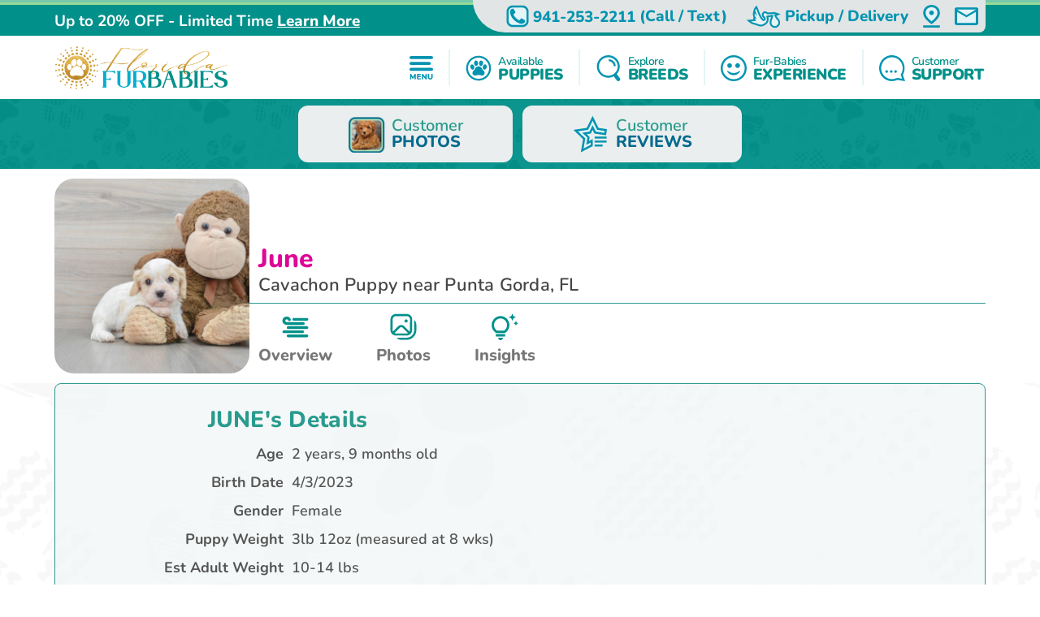

--- FILE ---
content_type: text/html; charset=utf-8
request_url: https://floridafurbabies.com/cavachon-puppies-for-sale/june-506833
body_size: 14094
content:
<!DOCTYPE html>
<html lang="en-US">

<head>
    <meta charset="utf-8">
    <meta http-equiv="X-UA-Compatible" content="IE=edge">
    <meta name="viewport" content="width=device-width, initial-scale=1">
    <!-- The above 3 meta tags *must* come first in the head; any other head content must come *after* these tags -->
    <title>Cute Cavachon June: 3lb 12oz Designer Puppy</title>
    <meta name="Description" content="Meet June, the Cute Designer Female Cavachon Puppy. She was 3lb 12oz and estimated to grow to 10-14 lbs. Cavachons are Affectionate, Friendly, Gentle, Loving" />
        <meta name="Keywords" content="Cavachon puppies, Female puppies" />
    <!-- Bootstrap -->
    <link href="/Content/css/bootstrap5.min.css" rel="stylesheet">
    <!-- Fonts -->
    
    
    <style type="text/css">@font-face {font-family:Lilita One;font-style:normal;font-weight:400;src:url(/cf-fonts/s/lilita-one/5.0.18/latin/400/normal.woff2);unicode-range:U+0000-00FF,U+0131,U+0152-0153,U+02BB-02BC,U+02C6,U+02DA,U+02DC,U+0304,U+0308,U+0329,U+2000-206F,U+2074,U+20AC,U+2122,U+2191,U+2193,U+2212,U+2215,U+FEFF,U+FFFD;font-display:swap;}@font-face {font-family:Lilita One;font-style:normal;font-weight:400;src:url(/cf-fonts/s/lilita-one/5.0.18/latin-ext/400/normal.woff2);unicode-range:U+0100-02AF,U+0304,U+0308,U+0329,U+1E00-1E9F,U+1EF2-1EFF,U+2020,U+20A0-20AB,U+20AD-20CF,U+2113,U+2C60-2C7F,U+A720-A7FF;font-display:swap;}@font-face {font-family:Nunito;font-style:normal;font-weight:600;src:url(/cf-fonts/v/nunito/5.0.16/cyrillic-ext/wght/normal.woff2);unicode-range:U+0460-052F,U+1C80-1C88,U+20B4,U+2DE0-2DFF,U+A640-A69F,U+FE2E-FE2F;font-display:swap;}@font-face {font-family:Nunito;font-style:normal;font-weight:600;src:url(/cf-fonts/v/nunito/5.0.16/vietnamese/wght/normal.woff2);unicode-range:U+0102-0103,U+0110-0111,U+0128-0129,U+0168-0169,U+01A0-01A1,U+01AF-01B0,U+0300-0301,U+0303-0304,U+0308-0309,U+0323,U+0329,U+1EA0-1EF9,U+20AB;font-display:swap;}@font-face {font-family:Nunito;font-style:normal;font-weight:600;src:url(/cf-fonts/v/nunito/5.0.16/latin/wght/normal.woff2);unicode-range:U+0000-00FF,U+0131,U+0152-0153,U+02BB-02BC,U+02C6,U+02DA,U+02DC,U+0304,U+0308,U+0329,U+2000-206F,U+2074,U+20AC,U+2122,U+2191,U+2193,U+2212,U+2215,U+FEFF,U+FFFD;font-display:swap;}@font-face {font-family:Nunito;font-style:normal;font-weight:600;src:url(/cf-fonts/v/nunito/5.0.16/cyrillic/wght/normal.woff2);unicode-range:U+0301,U+0400-045F,U+0490-0491,U+04B0-04B1,U+2116;font-display:swap;}@font-face {font-family:Nunito;font-style:normal;font-weight:600;src:url(/cf-fonts/v/nunito/5.0.16/latin-ext/wght/normal.woff2);unicode-range:U+0100-02AF,U+0304,U+0308,U+0329,U+1E00-1E9F,U+1EF2-1EFF,U+2020,U+20A0-20AB,U+20AD-20CF,U+2113,U+2C60-2C7F,U+A720-A7FF;font-display:swap;}@font-face {font-family:Nunito;font-style:normal;font-weight:700;src:url(/cf-fonts/v/nunito/5.0.16/latin/wght/normal.woff2);unicode-range:U+0000-00FF,U+0131,U+0152-0153,U+02BB-02BC,U+02C6,U+02DA,U+02DC,U+0304,U+0308,U+0329,U+2000-206F,U+2074,U+20AC,U+2122,U+2191,U+2193,U+2212,U+2215,U+FEFF,U+FFFD;font-display:swap;}@font-face {font-family:Nunito;font-style:normal;font-weight:700;src:url(/cf-fonts/v/nunito/5.0.16/cyrillic-ext/wght/normal.woff2);unicode-range:U+0460-052F,U+1C80-1C88,U+20B4,U+2DE0-2DFF,U+A640-A69F,U+FE2E-FE2F;font-display:swap;}@font-face {font-family:Nunito;font-style:normal;font-weight:700;src:url(/cf-fonts/v/nunito/5.0.16/latin-ext/wght/normal.woff2);unicode-range:U+0100-02AF,U+0304,U+0308,U+0329,U+1E00-1E9F,U+1EF2-1EFF,U+2020,U+20A0-20AB,U+20AD-20CF,U+2113,U+2C60-2C7F,U+A720-A7FF;font-display:swap;}@font-face {font-family:Nunito;font-style:normal;font-weight:700;src:url(/cf-fonts/v/nunito/5.0.16/vietnamese/wght/normal.woff2);unicode-range:U+0102-0103,U+0110-0111,U+0128-0129,U+0168-0169,U+01A0-01A1,U+01AF-01B0,U+0300-0301,U+0303-0304,U+0308-0309,U+0323,U+0329,U+1EA0-1EF9,U+20AB;font-display:swap;}@font-face {font-family:Nunito;font-style:normal;font-weight:700;src:url(/cf-fonts/v/nunito/5.0.16/cyrillic/wght/normal.woff2);unicode-range:U+0301,U+0400-045F,U+0490-0491,U+04B0-04B1,U+2116;font-display:swap;}@font-face {font-family:Nunito;font-style:normal;font-weight:800;src:url(/cf-fonts/v/nunito/5.0.16/vietnamese/wght/normal.woff2);unicode-range:U+0102-0103,U+0110-0111,U+0128-0129,U+0168-0169,U+01A0-01A1,U+01AF-01B0,U+0300-0301,U+0303-0304,U+0308-0309,U+0323,U+0329,U+1EA0-1EF9,U+20AB;font-display:swap;}@font-face {font-family:Nunito;font-style:normal;font-weight:800;src:url(/cf-fonts/v/nunito/5.0.16/cyrillic/wght/normal.woff2);unicode-range:U+0301,U+0400-045F,U+0490-0491,U+04B0-04B1,U+2116;font-display:swap;}@font-face {font-family:Nunito;font-style:normal;font-weight:800;src:url(/cf-fonts/v/nunito/5.0.16/cyrillic-ext/wght/normal.woff2);unicode-range:U+0460-052F,U+1C80-1C88,U+20B4,U+2DE0-2DFF,U+A640-A69F,U+FE2E-FE2F;font-display:swap;}@font-face {font-family:Nunito;font-style:normal;font-weight:800;src:url(/cf-fonts/v/nunito/5.0.16/latin/wght/normal.woff2);unicode-range:U+0000-00FF,U+0131,U+0152-0153,U+02BB-02BC,U+02C6,U+02DA,U+02DC,U+0304,U+0308,U+0329,U+2000-206F,U+2074,U+20AC,U+2122,U+2191,U+2193,U+2212,U+2215,U+FEFF,U+FFFD;font-display:swap;}@font-face {font-family:Nunito;font-style:normal;font-weight:800;src:url(/cf-fonts/v/nunito/5.0.16/latin-ext/wght/normal.woff2);unicode-range:U+0100-02AF,U+0304,U+0308,U+0329,U+1E00-1E9F,U+1EF2-1EFF,U+2020,U+20A0-20AB,U+20AD-20CF,U+2113,U+2C60-2C7F,U+A720-A7FF;font-display:swap;}@font-face {font-family:Nunito;font-style:normal;font-weight:900;src:url(/cf-fonts/v/nunito/5.0.16/latin/wght/normal.woff2);unicode-range:U+0000-00FF,U+0131,U+0152-0153,U+02BB-02BC,U+02C6,U+02DA,U+02DC,U+0304,U+0308,U+0329,U+2000-206F,U+2074,U+20AC,U+2122,U+2191,U+2193,U+2212,U+2215,U+FEFF,U+FFFD;font-display:swap;}@font-face {font-family:Nunito;font-style:normal;font-weight:900;src:url(/cf-fonts/v/nunito/5.0.16/cyrillic/wght/normal.woff2);unicode-range:U+0301,U+0400-045F,U+0490-0491,U+04B0-04B1,U+2116;font-display:swap;}@font-face {font-family:Nunito;font-style:normal;font-weight:900;src:url(/cf-fonts/v/nunito/5.0.16/latin-ext/wght/normal.woff2);unicode-range:U+0100-02AF,U+0304,U+0308,U+0329,U+1E00-1E9F,U+1EF2-1EFF,U+2020,U+20A0-20AB,U+20AD-20CF,U+2113,U+2C60-2C7F,U+A720-A7FF;font-display:swap;}@font-face {font-family:Nunito;font-style:normal;font-weight:900;src:url(/cf-fonts/v/nunito/5.0.16/vietnamese/wght/normal.woff2);unicode-range:U+0102-0103,U+0110-0111,U+0128-0129,U+0168-0169,U+01A0-01A1,U+01AF-01B0,U+0300-0301,U+0303-0304,U+0308-0309,U+0323,U+0329,U+1EA0-1EF9,U+20AB;font-display:swap;}@font-face {font-family:Nunito;font-style:normal;font-weight:900;src:url(/cf-fonts/v/nunito/5.0.16/cyrillic-ext/wght/normal.woff2);unicode-range:U+0460-052F,U+1C80-1C88,U+20B4,U+2DE0-2DFF,U+A640-A69F,U+FE2E-FE2F;font-display:swap;}</style>
    <link rel="preload" as="image" href="/Content/images/Pattern-Paws-min.png">

    <meta property="og:url" content="https://floridafurbabies.com/cavachon-puppies-for-sale/june-506833">
    <meta property="og:type" content="website">
    <meta property="og:title" content="Cute Cavachon June: 3lb 12oz Designer Puppy">
    <meta property="og:description" content="Meet June, the Cute Designer Female Cavachon Puppy. She was 3lb 12oz and estimated to grow to 10-14 lbs. Cavachons are Affectionate, Friendly, Gentle, Loving">
    <meta property="og:image" content="https://floridafurbabies.com/azure/sunshinestatepups/pups/cavachon-june-10575827759114721.jpg?preset=large">
    <meta property="og:site_name" content="Florida Fur Babies">
    <meta name="twitter:card" content="summary_large_image">
    <meta property="twitter:domain" content="floridafurbabies.com">
    <meta property="twitter:url" content="https://floridafurbabies.com/cavachon-puppies-for-sale/june-506833">
    <meta name="twitter:title" content="Cute Cavachon June: 3lb 12oz Designer Puppy">
    <meta name="twitter:description" content="Meet June, the Cute Designer Female Cavachon Puppy. She was 3lb 12oz and estimated to grow to 10-14 lbs. Cavachons are Affectionate, Friendly, Gentle, Loving">
    <meta name="twitter:image" content="https://floridafurbabies.com/azure/sunshinestatepups/pups/cavachon-june-10575827759114721.jpg?preset=large">

    <link rel="stylesheet" href="/Content/css/style.css?v=R0ytRhaIkFYTP0ssuOG6yYYnB0GMC0TBZJabZZ8JUFs" />
    <link rel="stylesheet" href="/Content/css/bundle.css?v=7aIAx2h_EElHOvfH_A6D9laL1hJTzQVjEISYGL015Ts" />

    <link rel="apple-touch-icon" sizes="180x180" href="/Content/apple-touch-icon.png">
    <link rel="icon" type="image/png" sizes="32x32" href="/Content/favicon-32x32.png">
    <link rel="icon" type="image/png" sizes="16x16" href="/Content/favicon-16x16.png">
    <link rel="manifest" href="/Content/site.webmanifest">
    <link rel="mask-icon" href="/Content/safari-pinned-tab.svg" color="#5bbad5">
    <meta name="msapplication-TileColor" content="#da532c">
    <meta name="theme-color" content="#ffffff">
    <meta name="ahrefs-site-verification" content="993a29e103dfbcfbf384e69d51b8077aa967957a2d765e2a1d67436cc916bb6b">
    <meta name="robots" content="max-video-preview:-1, max-image-preview:large">
    
        <link rel="alternate" type="application/rss+xml" href="https://floridafurbabies.com/feed">
    
    <script type="text/javascript">
//<![CDATA[
var __jsnlog_configure = function (JL) {
JL.setOptions({"clientIP": "172.70.179.90, 18.191.33.150",
"requestId": "712513f5-e056-47cd-afee-a307c40c7ac1",
"enabled": true,
"maxMessages": 2147483647,
"defaultAjaxUrl": "/jsnlogger"});
}; try { __jsnlog_configure(JL); } catch(e) {};
//]]>
</script>
<script type="text/javascript" src="https://cdnjs.cloudflare.com/ajax/libs/jsnlog/2.30.0/jsnlog.min.js"></script>


    <script type="application/ld&#x2B;json">{"@context":"https://schema.org","@type":"WebSite","@id":"https://floridafurbabies.com","name":"Florida Fur Babies","image":"https://floridafurbabies.com/content/images/home/toy-and-mini-hybrids.jpg","url":"https://floridafurbabies.com","copyrightHolder":{"@type":"Organization","name":"Florida Fur Babies","url":"https://floridafurbabies.com"},"copyrightYear":2026,"dateModified":"2026-01-17","datePublished":"2020-02-12","inLanguage":"en-US","thumbnailUrl":"https://floridafurbabies.com/Content/images/logo-ffb.png"}</script>
    <script type="application/ld&#x2B;json">{"@context":"https://schema.org","@type":"PetStore","@id":"https://floridafurbabies.com","name":"Florida Fur Babies","additionalType":"https://schema.org/PetStore","identifier":"https://floridafurbabies.com","image":"https://floridafurbabies.com/content/images/home/toy-and-mini-hybrids.jpg","url":"https://floridafurbabies.com","address":{"@type":"PostalAddress","addressCountry":"US","addressLocality":"Punta Gorda","addressRegion":"Punta Gorda","postalCode":"33983","streetAddress":"24730 Sandhill Blvd, Unit 904"},"contactPoint":{"@type":"ContactPoint","contactType":"customer support","email":"sales@floridafurbabies.com","telephone":"\u002B1 941-253-2211"},"email":"sales@floridafurbabies.com","foundingDate":2004,"geo":{"@type":"GeoCoordinates","latitude":27.019121840923372,"longitude":-82.0451194598563},"latitude":27.019121840923372,"legalName":"Florida Fur Babies","logo":{"@type":"ImageObject","@id":"https://floridafurbabies.com/Content/images/logo-ffb.png","url":"https://floridafurbabies.com/Content/images/logo-ffb.png","inLanguage":"en-US","contentUrl":"https://floridafurbabies.com/Content/images/logo-ffb.png","caption":"Florida Fur Babies"},"longitude":-82.0451194598563,"openingHoursSpecification":[{"@type":"OpeningHoursSpecification","closes":"22:00:00","dayOfWeek":"https://schema.org/Monday","opens":"09:00:00"},{"@type":"OpeningHoursSpecification","closes":"22:00:00","dayOfWeek":"https://schema.org/Tuesday","opens":"09:00:00"},{"@type":"OpeningHoursSpecification","closes":"22:00:00","dayOfWeek":"https://schema.org/Wednesday","opens":"09:00:00"},{"@type":"OpeningHoursSpecification","closes":"22:00:00","dayOfWeek":"https://schema.org/Thursday","opens":"09:00:00"},{"@type":"OpeningHoursSpecification","closes":"21:00:00","dayOfWeek":"https://schema.org/Friday","opens":"09:00:00"},{"@type":"OpeningHoursSpecification","closes":"21:00:00","dayOfWeek":"https://schema.org/Saturday","opens":"10:00:00"},{"@type":"OpeningHoursSpecification","closes":"21:00:00","dayOfWeek":"https://schema.org/Sunday","opens":"10:00:00"}],"telephone":"941-253-2211","priceRange":"$$$"}</script>

    

    
        <!-- Global site tag (gtag.js) - Google Analytics -->
        <script async src="https://www.googletagmanager.com/gtag/js?id=G-W5FFSRFXEH"></script>
        <script>
            window.dataLayer = window.dataLayer || [];
            function gtag(){dataLayer.push(arguments);}
            gtag('js', new Date());

            gtag('config', 'G-W5FFSRFXEH', { 'allow_enhanced_conversions': true });
        </script>

        <script async src="https://www.googletagmanager.com/gtag/js?id=AW-977391959"></script>
        <script>
            gtag('config', 'AW-977391959', { 'allow_enhanced_conversions': true });
        </script>
    

    
    


<script type="application/ld&#x2B;json">
    {
    "@context": "http://schema.org",
    "@type": "entry",
    "entry-title" : "Cute Cavachon June: 3lb 12oz Designer Puppy"
    }
</script>
<script type="application/ld&#x2B;json">{"@context":"https://schema.org","@type":"BreadcrumbList","itemListElement":[{"@type":"ListItem","@id":"https://floridafurbabies.com","name":"Florida Fur Babies","image":"https://floridafurbabies.com/content/images/home/toy-and-mini-hybrids.jpg","item":{"@type":"Thing","@id":"https://floridafurbabies.com","url":"https://floridafurbabies.com"},"position":1},{"@type":"ListItem","@id":"https://floridafurbabies.com/photos","name":"Photos","item":{"@type":"Thing","@id":"https://floridafurbabies.com/photos","url":"https://floridafurbabies.com/photos"},"position":2},{"@type":"ListItem","@id":"https://floridafurbabies.com/photos/dog-breeds","name":"Dog Breed Photos","item":{"@type":"Thing","@id":"https://floridafurbabies.com/photos/dog-breeds","url":"https://floridafurbabies.com/photos/dog-breeds"},"position":3},{"@type":"ListItem","@id":"https://floridafurbabies.com/photos/dog-breeds/cavachon","name":"Cavachon Breed Description - Florida Fur Babies Photos","item":{"@type":"Thing","@id":"https://floridafurbabies.com/photos/dog-breeds/cavachon","url":"https://floridafurbabies.com/photos/dog-breeds/cavachon"},"position":4},{"@type":"ListItem","@id":"https://floridafurbabies.com/cavachon-puppies-for-sale/june-506833","name":"JUNE Cavachon Breed Description - Florida Fur Babies Puppy","image":"https://floridafurbabies.com//azure/sunshinestatepups/pups/cavachon-june-10575827759114721.jpg","item":{"@type":"Thing","@id":"https://floridafurbabies.com/cavachon-puppies-for-sale/june-506833","url":"https://floridafurbabies.com/cavachon-puppies-for-sale/june-506833"},"position":5}]}</script>

    
    
        <script>(function (c, l, a, r, i, t, y) { c[a] = c[a] || function () { (c[a].q = c[a].q || []).push(arguments) }; t = l.createElement(r); t.async = 1; t.src = "https://www.clarity.ms/tag/" + i + "?ref=bwt"; y = l.getElementsByTagName(r)[0]; y.parentNode.insertBefore(t, y); })(window, document, "clarity", "script", "99hwdbrl40");</script>
    

    
</head>

<body>
    

    <div id="headerOverlay"></div>
    <header>
        <div class="bds"><i></i><i></i><i></i><i></i></div>


<section class="topbar">
    <div class="container-fluid d-flex justify-content-end justify-content-md-between align-items-center flex-wrap flex-md-nowrap">
        <div class="notice d-flex justify-content-center justify-content-start align-items-center">
            
<span>Up to 20% OFF - Limited Time</span>

    <a id="notice-link" class="btn btn-link" tabindex="-1" role="button" aria-disabled="true" data-bs-toggle="modal" data-bs-target="#noticeModal">Learn More</a>
    <div class="d-none">
        <div id="announcementTitleTemplate">Up to 20% OFF - Limited Time</div>
        <div id="announcementContentTemplate"><div class="modal-body">
<p><span style="text-decoration: underline;"><em><strong>Limited Time Offer</strong></em></span></p>
<p><span style="text-decoration: underline;"><em><strong>NOW OFFERING FREE DELIVERY TO JACKSONVILLE, FL</strong></em></span></p>
<p><strong>We are currently offering up to 20% OFF for a Limited Time!</strong></p>
<p>Prices reflect the discounted prices and are automatically applied during checkout.</p>
<p>The discounts offered at this time are not applicable for past purchases or pending balances.</p>
</div></div>
    </div>

        </div>
        <div class="toolbar d-flex justify-content-between align-items-center">
            <a href="tel:941-253-2211" class="d-none d-md-flex btn btn-link" tabindex="-1" role="button" aria-disabled="true">
                <i class="icon-phone">
                  <img src="/Content/svg/header-topbar-phone.floridafurbabies.svg" alt="Phone">
                </i>
                &nbsp;<span class="phone-number">941-253-2211</span><span class="d-none d-lg-inline">&nbsp;(Call / Text)</span>&nbsp;
            </a>
            
                
    <a href="/near/orlando-fl" class="btn btn-link" title="Delivery Options">
        <i class="icon-delivery">
            <img src="/Content/svg/header-topbar-delivery.floridafurbabies.svg" alt="Stork">
        </i>
        &nbsp;<span class="d-inline d-md-none d-lg-inline">Pickup / Delivery</span>
    </a>

            
            
            
                <a href="/modal/contact" class="btn btn-link" tabindex="-1" role="button" aria-disabled="true" data-bs-toggle="modal" data-bs-target="#contactRemote">
                    <i class="icon-location">
                      <img src="/Content/svg/header-topbar-location.floridafurbabies.svg" alt="GPS Point">
                    </i>
                </a>
            
            <a href="/cdn-cgi/l/email-protection#483b29242d3b082e24273a212c292e3d3a2a292a212d3b662b2725" class="btn btn-link" tabindex="-1" role="button" aria-disabled="true">
                <i class="icon-mail">
                  <img src="/Content/svg/header-topbar-mail.floridafurbabies.svg" alt="Email">
                </i>
            </a>
            
        </div>
    </div>
</section>

<div class="header-menu">
    <div class="container-fluid d-flex justify-content-between align-items-center flex-wrap flex-md-nowrap">
        <div class="logo-container d-flex justify-content-between justify-content-md-start align-items-center">
            <a class="logo" href="/" data-ajax="false">
                <img src="/Content/images/logo-ffb.png" title="Florida Fur Babies" alt="Florida Fur Babies" />
            </a>
            <a href="tel:941-253-2211" class="btn btn-link btn-submenu d-md-none flex-shrink-0" role="button">
                <span class="text-end">
                    <em>Call or Text</em>
                    <strong class="phone-number">941-253-2211</strong>
                </span>
                <i class="icon-phone">
                  <img src="/Content/svg/header-phone.floridafurbabies.svg" alt="Phone">
                </i>
            </a>
        </div>
        <div class="menu d-flex justify-content-evenly justify-content-md-end align-items-center">

            <a href="/menu/main" class="btn btn-link btn-submenu" role="button">
                <i>
                  <img src="/Content/svg/header-menu.floridafurbabies.svg" alt="Menu">
                </i>
            </a>

            <hr>

            <a href="/available-puppies" class="btn btn-link btn-submenu" role="button">
                <i>
                    <img src="/Content/svg/header-available.floridafurbabies.svg" alt="Available Pups">
                </i>
                <span>
                    <em>Available</em>
                    <strong>PUPPIES</strong>
                </span>
            </a>

            
                <hr>


                <a href="/explore-breeds" class="btn btn-link btn-submenu" role="button">
                    <i>
                        <img src="/Content/svg/header-explore.floridafurbabies.svg" alt="Explore breeds">
                    </i>
                    <span>
                        <em>Explore</em>
                        <strong>BREEDS</strong>
                    </span>
                </a>
            

            
                <hr>

                <a href="/furbabies-experience" class="btn btn-link" role="button">
                    <i>
                        <img src="/Content/svg/header-experience.floridafurbabies.svg" alt="Experience">
                    </i>
                    <span>
                        <em>Fur-Babies</em>
                        <strong> EXPERIENCE</strong>
                    </span>
                </a>
            

            <hr class="d-none d-md-block">

            <a href="/customer-care" class="btn btn-link d-none d-md-flex" role="button">
                <i>
                    <img src="/Content/svg/header-support.floridafurbabies.svg" alt="Support">
                </i>
                <span>
                    <em>Customer</em>
                    <strong>SUPPORT</strong>
                </span>
            </a>

            <a href="tel:941-253-2211" class="btn btn-link d-none d-lg-flex" role="button">
                <i>
                    <img src="/Content/svg/header-call.floridafurbabies.svg" alt="Call">
                </i>
                <span>
                    <em>Call or Text</em>
                    <strong>941-253-2211</strong>
                </span>
            </a>
        </div>
    </div>
</div>

<div id="headerSubmenu" class="submenu container-fluid">
    <div class="text-center pt-5 pb-5">Loading ...</div>
</div>    </header>

    <section id="content">
        



<div class="puppy-grid-header d-flex justify-content-center align-items-center">
    <a class="btn btn-outline d-flex align-items-center" href="/photos">
        <i>
            <img src="/Content/images/gallery/icon-customer-reviews.png" alt="Customer Reviews">
        </i>
        <span class="text-start">Customer<strong class="d-block">PHOTOS</strong></span>
    </a>
    
        <a class="btn btn-outline d-flex align-items-center" href="/florida-fur-babies-reviews">
            <i>
                <svg viewBox="0 0 32 32" fill="none" xmlns="http://www.w3.org/2000/svg">
                    <path d="M19.3633 25.0697H26.1843V26.775H19.3633V25.0697Z" class="svg-fill-1" />
                    <path d="M19.3633 21.6593H29.5949V23.3646H19.3633V21.6593Z" class="svg-fill-1" />
                    <path d="M19.3633 18.2487H29.5949V19.954H19.3633V18.2487Z" class="svg-fill-1" />
                    <path d="M4.48092 14.3683L10.4184 20.1565L9.01634 28.3286L8.70883 30.121L10.3185 29.2749L16.3705 26.0937L16.8504 25.8414V25.2992V23.3723V21.8864L15.5352 22.5779L13.3583 23.7225L13.9479 20.2833L13.9479 20.2831L14.0997 19.3991L14.1796 18.9336L13.8411 18.6041L13.1997 17.9797L13.1991 17.9792L10.7004 15.5427L14.1541 15.041L14.1541 15.041L15.0408 14.9122L15.5075 14.8445L15.7165 14.4216L16.1138 13.6176L16.114 13.6172L17.6582 10.4879L19.2023 13.6172L19.2026 13.6176L19.5999 14.4216L19.8088 14.8445L20.2756 14.9122L21.162 15.0409L21.1623 15.041L27.5175 15.966L28.4071 16.0955L28.5351 15.2057L28.7781 13.5166L28.9058 12.6295L28.0189 12.5006L22.1328 11.6451L18.463 4.20947L17.6582 2.57877L16.8534 4.20947L13.1836 11.6451L4.97836 12.8374L3.17884 13.0989L4.48092 14.3683Z"
                          class="svg-fill-2 svg-stroke-1" stroke-width="1.79502" />
                </svg>
            </i>
            <span class="text-start">Customer<strong class="d-block">REVIEWS</strong></span>
        </a>
    
    
</div>

<section class="adopted-pup-detail-header pink">
    <div class="container-fluid d-flex flex-wrap align-items-md-end flex-md-nowrap">
        <i class="flex-shrink-0">
                <img class="img-responsive"
                     src="/azure/sunshinestatepups/pups/cavachon-june-10575827759114721.jpg?w=748&h=500&autorotate=1"
                     title="Meet June - our Cavachon Puppy Photo  1/3 - Florida Fur Babies"
                     alt="Playful Cavalier Designer Puppy" 
                     fetchpriority="high" />
        </i>

        <div class="w-100">
            <div>
                <h4 class="puppy-detail-name">June</h4>
                    <h1 class="puppy-detail-breed">
                        Cavachon Puppy near Punta Gorda,
                        FL
                    </h1>
            </div>
            <div class="adopted-pup-detail-header-btns d-flex justify-content-start align-items-center">
                <a href="#overview" class="btn btn-link">
                    <i>
                        <svg viewBox="0 0 48 49" fill="none" xmlns="http://www.w3.org/2000/svg">
                            <path d="M41.7801 36.4637C42.3465 36.4643 42.8913 36.6726 43.3032 37.0458C43.7151 37.4191 43.963 37.9292 43.9962 38.4721C44.0294 39.0149 43.8454 39.5494 43.4818 39.9663C43.1183 40.3833 42.6026 40.6513 42.0401 40.7155L41.7801 40.7304H12.8894C12.323 40.7298 11.7782 40.5216 11.3663 40.1483C10.9544 39.7751 10.7066 39.2649 10.6734 38.7221C10.6402 38.1793 10.8241 37.6448 11.1877 37.2278C11.5513 36.8109 12.0669 36.5429 12.6294 36.4787L12.8894 36.4637H41.7801ZM35.113 30.0637C35.6795 30.0643 36.2243 30.2726 36.6362 30.6458C37.048 31.0191 37.2959 31.5292 37.3291 32.0721C37.3623 32.6149 37.1783 33.1494 36.8148 33.5663C36.4512 33.9833 35.9355 34.2513 35.373 34.3155L35.113 34.3304H6.22236C5.65592 34.3298 5.11111 34.1216 4.69922 33.7483C4.28734 33.3751 4.03948 32.8649 4.00628 32.3221C3.97309 31.7793 4.15706 31.2448 4.52062 30.8278C4.88418 30.4109 5.39987 30.1429 5.96234 30.0787L6.22236 30.0637H35.113ZM41.7801 23.6637C42.3465 23.6643 42.8913 23.8726 43.3032 24.2458C43.7151 24.6191 43.963 25.1292 43.9962 25.6721C44.0294 26.2149 43.8454 26.7494 43.4818 27.1663C43.1183 27.5833 42.6026 27.8513 42.0401 27.9155L41.7801 27.9304H12.8894C12.323 27.9298 11.7782 27.7216 11.3663 27.3483C10.9544 26.9751 10.7066 26.4649 10.6734 25.9221C10.6402 25.3793 10.8241 24.8448 11.1877 24.4278C11.5513 24.0109 12.0669 23.7429 12.6294 23.6787L12.8894 23.6637H41.7801ZM10.6671 8.73041C11.9942 8.73052 13.2911 9.11084 14.3918 9.82268C15.4924 10.5345 16.3467 11.5455 16.8452 12.7261C17.0568 13.2302 17.0599 13.7927 16.8542 14.2989C16.6484 14.805 16.2491 15.2168 15.7379 15.4501C15.2267 15.6833 14.642 15.7205 14.1031 15.5541C13.5643 15.3876 13.1119 15.0301 12.8383 14.5544L12.7272 14.3304C12.576 13.9716 12.3259 13.659 12.0038 13.4262C11.6817 13.1933 11.2996 13.049 10.8986 13.0087C10.4976 12.9684 10.0927 13.0335 9.72726 13.1972C9.36186 13.3609 9.04973 13.6169 8.82432 13.9379C8.59892 14.2588 8.46872 14.6326 8.44769 15.0191C8.42666 15.4057 8.51558 15.7904 8.70493 16.1322C8.89427 16.4739 9.17691 16.7598 9.52256 16.9591C9.86821 17.1584 10.2638 17.2638 10.6671 17.2637H36.2242C36.7906 17.2643 37.3355 17.4725 37.7473 17.8458C38.1592 18.2191 38.4071 18.7292 38.4403 19.2721C38.4735 19.8149 38.2895 20.3494 37.9259 20.7663C37.5624 21.1833 37.0467 21.4513 36.4842 21.5155L36.2242 21.5304H10.6671C8.89886 21.5304 7.20306 20.8561 5.95274 19.6559C4.70242 18.4557 4 16.8278 4 15.1304C4 13.433 4.70242 11.8052 5.95274 10.6049C7.20306 9.40469 8.89886 8.73041 10.6671 8.73041ZM41.7801 10.8637C42.3465 10.8643 42.8913 11.0725 43.3032 11.4458C43.7151 11.8191 43.963 12.3292 43.9962 12.8721C44.0294 13.4149 43.8454 13.9494 43.4818 14.3663C43.1183 14.7833 42.6026 15.0513 42.0401 15.1155L41.7801 15.1304H21.7789C21.2124 15.1298 20.6676 14.9216 20.2557 14.5483C19.8439 14.1751 19.596 13.6649 19.5628 13.1221C19.5296 12.5793 19.7136 12.0448 20.0771 11.6278C20.4407 11.2109 20.9564 10.9429 21.5189 10.8787L21.7789 10.8637H41.7801Z"
                                  fill="#299B8E" class="svg-fill-4" />
                        </svg>
                    </i>
                    Overview
                </a>
                
                <a href="#photos" class="btn btn-link">
                    <i>
                        <svg viewBox="0 0 49 49" fill="none" xmlns="http://www.w3.org/2000/svg">
                            <path d="M31.1667 15.5637C31.1667 16.2268 30.9033 16.8627 30.4344 17.3315C29.9656 17.8003 29.3297 18.0637 28.6667 18.0637C28.0036 18.0637 27.3677 17.8003 26.8989 17.3315C26.4301 16.8627 26.1667 16.2268 26.1667 15.5637C26.1667 14.9007 26.4301 14.2648 26.8989 13.796C27.3677 13.3271 28.0036 13.0637 28.6667 13.0637C29.3297 13.0637 29.9656 13.3271 30.4344 13.796C30.9033 14.2648 31.1667 14.9007 31.1667 15.5637ZM12.8333 4.73041C10.6232 4.73041 8.50358 5.60838 6.94078 7.17118C5.37797 8.73399 4.5 10.8536 4.5 13.0637V29.7304C4.5 30.8247 4.71555 31.9084 5.13434 32.9194C5.55313 33.9305 6.16696 34.8491 6.94078 35.623C8.50358 37.1858 10.6232 38.0637 12.8333 38.0637H29.5733C31.7674 38.0639 33.873 37.1987 35.4331 35.656C36.9933 34.1134 37.8821 32.0177 37.9067 29.8237L38.09 13.1571C38.1023 12.0549 37.8959 10.9612 37.4827 9.93937C37.0694 8.91753 36.4575 7.98782 35.6825 7.20409C34.9074 6.42036 33.9846 5.79817 32.9674 5.37355C31.9502 4.94894 30.8589 4.73034 29.7567 4.73041H12.8333ZM7.83333 13.0637C7.83333 11.7377 8.36012 10.4659 9.2978 9.52821C10.2355 8.59052 11.5073 8.06374 12.8333 8.06374H29.76C30.4214 8.0637 31.0762 8.19488 31.6866 8.44969C32.2969 8.7045 32.8507 9.07787 33.3157 9.54818C33.7808 10.0185 34.1479 10.5764 34.3958 11.1896C34.6437 11.8028 34.7675 12.459 34.76 13.1204L34.5733 29.7871C34.5633 30.5571 34.38 31.2871 34.0633 31.9371L25.88 23.7537C25.2609 23.1344 24.5259 22.6431 23.7168 22.3079C22.9078 21.9727 22.0407 21.8002 21.165 21.8002C20.2893 21.8002 19.4222 21.9727 18.6132 22.3079C17.8041 22.6431 17.0691 23.1344 16.45 23.7537L8.31667 31.8871C7.99605 31.2135 7.83087 30.4764 7.83333 29.7304V13.0637ZM10.6767 34.2437L18.81 26.1104C19.4351 25.4855 20.2828 25.1344 21.1667 25.1344C22.0505 25.1344 22.8982 25.4855 23.5233 26.1104L31.68 34.2671C31.04 34.5671 30.3267 34.7337 29.5733 34.7337H12.8333C12.06 34.7337 11.33 34.5571 10.6767 34.2437ZM21.1667 44.7304C19.7589 44.7325 18.3666 44.4366 17.0815 43.8621C15.7963 43.2876 14.6473 42.4475 13.71 41.3971H29.5C32.5942 41.3971 35.5617 40.1679 37.7496 37.98C39.9375 35.7921 41.1667 32.8246 41.1667 29.7304V21.3971V13.9437C43.2133 15.7737 44.5 18.4337 44.5 21.3971V29.7304C44.5 33.7086 42.9196 37.524 40.1066 40.337C37.2936 43.15 33.4782 44.7304 29.5 44.7304H21.1667Z"
                                  fill="#299B8E" class="svg-fill-4" />
                        </svg>
                    </i>
                    Photos
                </a>
                
                
                <a href="#insights" class="btn btn-link">
                    <i>
                        <svg viewBox="0 0 49 49" fill="none" xmlns="http://www.w3.org/2000/svg">
                            <path d="M13.9859 41.5616H21.3001C21.3001 43.6187 19.6544 45.3018 17.643 45.3018C15.6316 45.3018 13.9859 43.6187 13.9859 41.5616ZM10.3287 39.6914H24.9573V35.9512H10.3287V39.6914ZM31.3573 21.9252C31.3573 29.0691 26.4933 32.8842 24.4636 34.0811H10.8224C8.79271 32.8842 3.92871 29.0691 3.92871 21.9252C3.92871 14.1829 10.0727 7.89924 17.643 7.89924C25.2133 7.89924 31.3573 14.1829 31.3573 21.9252ZM27.7001 21.9252C27.7001 16.2587 23.1836 11.6395 17.643 11.6395C12.1024 11.6395 7.58585 16.2587 7.58585 21.9252C7.58585 26.5444 10.3104 29.2 11.883 30.3408H23.403C24.9756 29.2 27.7001 26.5444 27.7001 21.9252ZM40.2624 17.9418L37.7573 19.12L40.2624 20.2982L41.4144 22.8603L42.5664 20.2982L45.0716 19.12L42.5664 17.9418L41.4144 15.3798L40.2624 17.9418ZM35.9287 15.3798L37.6476 11.5273L41.4144 9.76937L37.6476 8.01145L35.9287 4.15898L34.2099 8.01145L30.443 9.76937L34.2099 11.5273L35.9287 15.3798Z"
                                  fill="#299B8E" class="svg-fill-4" />
                        </svg>
                    </i>
                    Insights
                </a>
            </div>
        </div>
    </div>
</section>

<section class="bg-paws bg-paws-img puppy-detail adopted" id="overview">
    <img src="/Content/images/Pattern-Paws-min.png" alt="Paws Pattern" class="bg-paws-inner" fetchpriority="high">
    <div class="container-fluid">
        <div class="tabs-section">
            <div class="tab-content">
                <div class="tab-pane active" id="puppy" role="tabpanel" aria-labelledby="puppy-tab">
                    <div class="row">
                        <div class="col-md-6">
                            <h2 class="text-center">JUNE's Details</h2>
                            <table class="table">
                                    <tr>
                                        <td>
                                            <strong>Age</strong>
                                        </td>
                                        <td>2 years, 9 months old</td>
                                    </tr>
                                    <tr>
                                        <td>
                                            <strong>Birth Date</strong>
                                        </td>
                                        <td>
                                            4/3/2023
                                        </td>
                                    </tr>
                                <tr>
                                    <td>
                                        <strong>Gender</strong>
                                    </td>
                                    <td>Female</td>
                                </tr>
                                    <tr>
                                        <td>
                                            <strong>Puppy Weight</strong>
                                        </td>
                                        <td>
                                            3lb 12oz (measured at 8 wks)                                        </td>
                                    </tr>
                                <tr>
                                    <td>
                                        <strong>Est Adult Weight</strong>
                                    </td>
                                    <td>10-14 lbs</td>
                                </tr>
                                    <tr>
                                        <td>
                                            <strong>Mom</strong>
                                        </td>
                                        <td>
                                            Bichon Frise<br>
12.0 lbs                                        </td>
                                    </tr>
                                    <tr>
                                        <td>
                                            <strong>Dad</strong>
                                        </td>
                                        <td>
                                            Cavalier<br>
16.0 lbs                                        </td>
                                    </tr>
                            </table>
                        </div>
                        <div class="col-md-6">
                        </div>
                    </div>
                </div>
            </div>
        </div>
    </div>
</section>



    <section class="customer-photos customer-related adopted mt-5" id="photos">
        <h2 class="d-flex justify-content-center align-items-center mb-3">
            <i>
                <img src="/Content/images/gallery/icon-customer-reviews.png" alt="Customer Reviews">
            </i>
            <span class="text-start">Customer<strong class="d-block">PHOTOS</strong></span>
        </h2>

        <div class="container-fluid">
            <div class="photos-grid photos-grid-4-4 d-flex justify-content-start align-items-stretch flex-wrap">
                    <img class="photos-grid-item" src="/azure/sunshinestatepups/pups/cavachon-june-10575827759114721.jpg?preset=detail"
                        srcset="
                            /azure/sunshinestatepups/pups/cavachon-june-10575827759114721.jpg?preset=detailx4 4x,
                            /azure/sunshinestatepups/pups/cavachon-june-10575827759114721.jpg?preset=detailx3 3x,
                            /azure/sunshinestatepups/pups/cavachon-june-10575827759114721.jpg?preset=detailx2 2x,
                            /azure/sunshinestatepups/pups/cavachon-june-10575827759114721.jpg?preset=detail 1x"
                         title="Meet June - our Cavachon Puppy Photo  1/3 - Florida Fur Babies"
                         alt="Playful Cavalier Designer Puppy"
                         data-bs-toggle="modal" data-bs-target="#pm-default" data-bs-index="0"/>
                    <img class="photos-grid-item" src="/azure/sunshinestatepups/pups/cavachon-june-10575827782656030.jpg?preset=detail"
                        srcset="
                            /azure/sunshinestatepups/pups/cavachon-june-10575827782656030.jpg?preset=detailx4 4x,
                            /azure/sunshinestatepups/pups/cavachon-june-10575827782656030.jpg?preset=detailx3 3x,
                            /azure/sunshinestatepups/pups/cavachon-june-10575827782656030.jpg?preset=detailx2 2x,
                            /azure/sunshinestatepups/pups/cavachon-june-10575827782656030.jpg?preset=detail 1x"
                         title="Meet June - our Cavachon Puppy Photo  2/3 - Florida Fur Babies"
                         alt="Cavachon Pup Being Cute"
                         data-bs-toggle="modal" data-bs-target="#pm-default" data-bs-index="1"/>
                    <img class="photos-grid-item" src="/azure/sunshinestatepups/pups/cavachon-june-1057582776715932.jpg?preset=detail"
                        srcset="
                            /azure/sunshinestatepups/pups/cavachon-june-1057582776715932.jpg?preset=detailx4 4x,
                            /azure/sunshinestatepups/pups/cavachon-june-1057582776715932.jpg?preset=detailx3 3x,
                            /azure/sunshinestatepups/pups/cavachon-june-1057582776715932.jpg?preset=detailx2 2x,
                            /azure/sunshinestatepups/pups/cavachon-june-1057582776715932.jpg?preset=detail 1x"
                         title="Meet June - our Cavachon Puppy Photo  3/3 - Florida Fur Babies"
                         alt="Cavachon Pup Being Cute"
                         data-bs-toggle="modal" data-bs-target="#pm-default" data-bs-index="2"/>
            </div>
        </div>
    </section>

    <section class="customer-related adopted mt-5" id="videos">
        <div class="container-fluid">
        </div>
    </section>





<section class="insights adopted mt-5" id="insights">
    <div class="container-fluid">
        
            <h2 class="d-flex justify-content-center align-items-center mb-5">
                <i>
                    <svg viewBox="0 0 25 25" fill="none" xmlns="http://www.w3.org/2000/svg">
                        <path d="M6.36667 22.6028H10.6333C10.6333 23.8029 9.67333 24.7847 8.5 24.7847C7.32667 24.7847 6.36667 23.8029 6.36667 22.6028ZM4.23333 21.5119H12.7667V19.3301H4.23333V21.5119ZM16.5 11.1483C16.5 15.3156 13.6627 17.541 12.4787 18.2392H4.52133C3.33733 17.541 0.5 15.3156 0.5 11.1483C0.5 6.63194 4.084 2.96649 8.5 2.96649C12.916 2.96649 16.5 6.63194 16.5 11.1483ZM14.3667 11.1483C14.3667 7.84285 11.732 5.1483 8.5 5.1483C5.268 5.1483 2.63333 7.84285 2.63333 11.1483C2.63333 13.8429 4.22267 15.3919 5.14 16.0574H11.86C12.7773 15.3919 14.3667 13.8429 14.3667 11.1483ZM21.6947 8.82467L20.2333 9.51194L21.6947 10.1992L22.3667 11.6938L23.0387 10.1992L24.5 9.51194L23.0387 8.82467L22.3667 7.33012L21.6947 8.82467ZM19.1667 7.33012L20.1693 5.08285L22.3667 4.0574L20.1693 3.03194L19.1667 0.784668L18.164 3.03194L15.9667 4.0574L18.164 5.08285L19.1667 7.33012Z"
                              class="svg-fill-4" />
                    </svg>
                </i>
                Cavachon Insights
            </h2>

            <div class="row entry">
            </div>

            <div class="btns text-center mb-4 mb-md-5">
                    <a class="btn btn-outline" tabindex="-1" role="button" aria-disabled="true" href="/compare-breeds">
                        See More Comparisons to Similar Breeds
                    </a>
            </div>
        

        
    </div>
</section>


    
        
<section class="bg-paws bg-s-blue breed-info-banner">
    <div class="container-fluid d-flex justify-content-between align-items-center flex-wrap flex-md-nowrap">

        
        <img src="/azure/sunshinestatepups/pups/5.png?w=557&h=557&mode=crop&autorotate=1"
             loading="lazy" class="img-responsive media-objects" title="Cavachon Breed Info" alt="Cavachon Breed Info">
        
        <div>
            <h3 class="text-center">Cavachon Breed Info</h3>

            <p>Having a Cavachon puppy around means having an endless supply of giggles and love in your home. Fluffy and happy, these fancy little fur babies will spoil you with affection and give you the best puppy cuddles you could wish for. Cavachons are brainy, sweet, playful, and quite passionate about being the center of your universe. Whether you’re looking for a fur-baby to call your own, a motivational “barker” to help you reinvent your life, or a little comedian to lift your spirits, the Cavachon puppy is excited to be yours just the same. The designer puppy Cavachon is a crossbreed of a <a href="https://floridafurbabies.com/dog-breeds/cavalier-king-charles-spaniel">Cavalier King Charles Spaniel</a> and a <a href="https://floridafurbabies.com/dog-breeds/bichon-frise">Bichon Frise</a>.  </p>

            <div class="btns text-center">
                <a class="btn btn-outline w-icon" href="/dog-breeds/cavachon">
                    <i>
                        <svg width="25" viewBox="0 0 25 25" fill="none" xmlns="http://www.w3.org/2000/svg">
                            <path fill-rule="evenodd" clip-rule="evenodd"
                                  d="M4.01472 4.43196C6.26516 2.18152 9.3174 0.917236 12.5 0.917236C15.6826 0.917236 18.7348 2.18152 20.9853 4.43196C23.2357 6.68239 24.5 9.73464 24.5 12.9172C24.5 16.0998 23.2357 19.1521 20.9853 21.4025C18.7348 23.653 15.6826 24.9172 12.5 24.9172C9.3174 24.9172 6.26516 23.653 4.01472 21.4025C1.76428 19.1521 0.5 16.0998 0.5 12.9172C0.5 9.73464 1.76428 6.68239 4.01472 4.43196ZM5.60571 19.8115C7.43419 21.64 9.91414 22.6672 12.5 22.6672C15.0859 22.6672 17.5658 21.64 19.3943 19.8115C21.2228 17.983 22.25 15.5031 22.25 12.9172C22.25 10.3314 21.2228 7.85143 19.3943 6.02295C17.5658 4.19447 15.0859 3.16724 12.5 3.16724C9.91414 3.16724 7.43419 4.19447 5.60571 6.02295C3.77723 7.85143 2.75 10.3314 2.75 12.9172C2.75 15.5031 3.77723 17.983 5.60571 19.8115ZM10.9999 8.04226C10.9999 7.42426 11.5069 6.91726 12.1249 6.91726H12.8749C13.4929 6.91726 13.9999 7.42426 13.9999 8.04226V8.79226C13.9999 9.41026 13.4929 9.91726 12.8749 9.91726H12.1249C11.8269 9.91608 11.5414 9.79717 11.3307 9.58645C11.12 9.37573 11.0011 9.09027 10.9999 8.79226V8.04226ZM15.5002 18.9173H9.50015V17.4173H11.0002V12.9173H9.50015V11.4173H14.0002V17.4173H15.5002V18.9173Z"
                                  fill="#146895" class="svg-fill-5" />
                        </svg>
                    </i>
                    Learn More About Cavachons
                </a>
            </div>
        </div>
    </div>
</section>

    

<style type="text/css">
    .entry h2 {
        padding: 10px 0 10px 0;
        font-size: 16px;
        text-align: center;
        color: #026A8E;
        font-weight: bold;
    }

    .showcase-img {
        border-radius: 30px;
        border: solid 6px #299B8E;
        max-width: 100%;
        padding: 0;
    }

    .read-more {
        color: #555655;
        text-decoration: underline;
    }
</style>


<div class="modal photos-modal fade" id="pm-default" tabindex="-1"
  aria-labelledby="pm-default-Label" aria-hidden="true">
  <div class="modal-dialog modal-fullscreen">
    <div class="modal-content">
      <div class="modal-header">
        <div class="modal-title" id="pm-default-Label">
            <h4 class="photos-modal-name pink">JUNE</h4>
              <h6 class=" photos-modal-breed">CAVACHON</h6>
        </div>


        <a class="d-flex justify-content-center align-items-center" data-bs-dismiss="modal" aria-label="Close">
          <svg xmlns="http://www.w3.org/2000/svg" width="30" height="30" fill="currentColor" class="bi bi-x-lg"
            viewBox="0 0 16 16">
            <path fill-rule="evenodd"
              d="M13.854 2.146a.5.5 0 0 1 0 .708l-11 11a.5.5 0 0 1-.708-.708l11-11a.5.5 0 0 1 .708 0Z" />
            <path fill-rule="evenodd"
              d="M2.146 2.146a.5.5 0 0 0 0 .708l11 11a.5.5 0 0 0 .708-.708l-11-11a.5.5 0 0 0-.708 0Z" />
          </svg>
          <span class="d-none d-md-inline-block">Close</span>
        </a>
      </div>

      <div class="modal-body d-flex flex-column aling-items-center">
        <script data-cfasync="false" src="/cdn-cgi/scripts/5c5dd728/cloudflare-static/email-decode.min.js"></script><script>
          if (typeof photosModals == 'undefined') {
            window.photosModals = {};
          }
          photosModals['pm-default'] = {
            el: document.getElementById('pm-default'),
            items: [],
            controlItems: [],
            controlPrev: null,
            controlNext: null,
            photosModalClearActive: function () {
              for (var i = 0; i < photosModals['pm-default'].controlItems.length; i++) {
                photosModals['pm-default'].items[i].classList.toggle('active', false);
                photosModals['pm-default'].controlItems[i].classList.toggle('active', false);
              }
            },
            photosModalSelect: function (i) {
              if (0 <= i && i < photosModals['pm-default'].controlItems.length) {
                photosModals['pm-default'].photosModalClearActive();
                photosModals['pm-default'].items[i].classList.toggle('active', true);
                photosModals['pm-default'].controlItems[i].classList.toggle('active', true);
              }
            }
          };
        </script>


          
<div class="container-fluid position-relative d-md-flex align-items-center">
    <div class="photos-modal-list d-flex flex-column align-items-center mx-md-auto">
            <div class="photos-modal-item">
                <img src="/azure/sunshinestatepups/pups/cavachon-june-10575827759114721.jpg?preset=detail" loading="lazy" alt="Playful Cavalier Designer Puppy" />
            </div>
            <div class="photos-modal-item">
                <img src="/azure/sunshinestatepups/pups/cavachon-june-10575827782656030.jpg?preset=detail" loading="lazy" alt="Cavachon Pup Being Cute" />
            </div>
            <div class="photos-modal-item">
                <img src="/azure/sunshinestatepups/pups/cavachon-june-1057582776715932.jpg?preset=detail" loading="lazy" alt="Cavachon Pup Being Cute" />
            </div>
    </div>
    <div class="photos-modal-list-control d-none d-md-flex flex-column align-items-center">
        <i class="photos-modal-item-control-prev mb-auto">
            <svg width="26" height="18" viewBox="0 0 26 18" fill="none" xmlns="http://www.w3.org/2000/svg">
                <path d="M13.0007 0L0.0351563 12.9655L4.89723 17.8276L13.0007 9.72414L21.1041 17.8276L25.9662 12.9655L13.0007 0Z" class="svg-fill-4" />
            </svg>
        </i>
        <div class="photos-modal-list-control-inner d-md-flex flex-column align-items-center my-2">
                <div class="photos-modal-item-control" data-index="0">
                    <img src="/azure/sunshinestatepups/pups/cavachon-june-10575827759114721.jpg?preset=detail" loading="lazy" alt="Playful Cavalier Designer Puppy" />
                </div>
                <div class="photos-modal-item-control" data-index="1">
                    <img src="/azure/sunshinestatepups/pups/cavachon-june-10575827782656030.jpg?preset=detail" loading="lazy" alt="Cavachon Pup Being Cute" />
                </div>
                <div class="photos-modal-item-control" data-index="2">
                    <img src="/azure/sunshinestatepups/pups/cavachon-june-1057582776715932.jpg?preset=detail" loading="lazy" alt="Cavachon Pup Being Cute" />
                </div>
        </div>
        <i class="photos-modal-item-control-next mt-auto">
            <svg width="26" height="18" viewBox="0 0 26 18" fill="none" xmlns="http://www.w3.org/2000/svg">
                <path d="M12.9993 18L25.9648 5.03448L21.1028 0.172413L12.9993 8.27586L4.89588 0.172413L0.0338097 5.03448L12.9993 18Z" class="svg-fill-4" />
            </svg>
        </i>
    </div>
</div>

<script id="pm-default-listeners">
    photosModals['pm-default'].items = photosModals['pm-default'].el.querySelectorAll('.photos-modal-item');
    photosModals['pm-default'].controlItems = photosModals['pm-default'].el.querySelectorAll('.photos-modal-item-control');
    photosModals['pm-default'].controlPrev = photosModals['pm-default'].el.querySelector('.photos-modal-item-control-prev');
    photosModals['pm-default'].controlNext = photosModals['pm-default'].el.querySelector('.photos-modal-item-control-next');

    photosModals['pm-default'].el.addEventListener('show.bs.modal', function(event) {
        var b = event.relatedTarget;
        var i = b.getAttribute('data-bs-index') || 0;
        photosModals['pm-default'].photosModalSelect(i);
    });

    photosModals['pm-default'].controlItems.forEach(function(btn) {
        btn.addEventListener('click', function() {
            var i = this.getAttribute('data-index');
            photosModals['pm-default'].photosModalSelect(i);
        });
    });

    photosModals['pm-default'].controlPrev.addEventListener('click', function() {
        var crt = photosModals['pm-default'].el.querySelector('.photos-modal-item-control.active');
        if (crt) {
            var i = parseInt(crt.getAttribute('data-index'));
            photosModals['pm-default'].photosModalSelect(i - 1);
        }
    });

    photosModals['pm-default'].controlNext.addEventListener('click', function() {
        var crt = photosModals['pm-default'].el.querySelector('.photos-modal-item-control.active');
        if (crt) {
            var i = parseInt(crt.getAttribute('data-index'));
            photosModals['pm-default'].photosModalSelect(i + 1);
        }
    });
</script>
      </div>
    </div>
  </div>
</div>



        <div class="entry">
            
            
    <div class="breadcrumbs">
        <div class="container-fluid">
            <a href="/">Florida Fur Babies</a> &gt; <a href="/photos">Puppy Photo Gallery</a> &gt; <a href="/photos/dog-breeds">Dog Breed Photos</a> &gt; <a href="/photos/dog-breeds/cavachon">Cavachon Photos</a> &gt; Cavachon JUNE
        </div>
    </div>


            <div id="seotext">
                
            </div>

            
<footer class="bg-paws">
    <div class="container-fluid">
        <div class="row">
            <div class="col-6 col-md-4 col-xl-6">
                <div class="row">
                    <div class="col-12 col-xl-6">
                        <a href="/" class="d-block logo">
                            <img src="/Content/images/logo-ffb.png" title="Florida Fur Babies" alt="Florida Fur Babies" />
                        </a>

                        <div class="btns-social d-flex justify-content-center align-items-center">

                        </div>
                    </div>


                    <div class="col-12 col-xl-6">
                        <div class="footer-links">
                            <h6 class="text-center">Contact Info</h6>
                            <a href="tel:941-253-2211" class="btn btn-link text-center mb-2 mb-md-0 text-md-end pe-md-1 pe-lg-5 pe-xl-4">
                                <strong>Puppy Agents:</strong>
                                <span class="d-block d-md-inline">941-253-2211</span>
                            </a>
                                <a href="tel:941-269-4414" class="btn btn-link text-center mb-2 mb-md-0 text-md-end pe-md-1 pe-lg-5 pe-xl-4">
                                    <strong>Puppy Care:</strong>
                                    <span class="d-block d-md-inline">941-269-4414</span>
                                </a>
                        </div>

                        
                            <div class="footer-links">
                                <h6 class="text-center">Our Address</h6>
                                    <a class="btn btn-link text-center">24730 Sandhill Blvd, Unit 904</a>
                                    <a class="btn btn-link text-center">Punta Gorda, FL 33983</a>
                                <span class="d-block text-center">VISITS by APPOINTMENT ONLY</span>
                            </div>
                        
                    </div>
                </div>
            </div>

            <div class="col-6 col-md-8 col-xl-6">
                <div class="row">
                    <div class="col-12 col-md-6">
                        <div class="footer-links ps-sm-4 ps-lg-5">
                            
                                <h6><a href="/furbabies-experience">Fur-Babies Experience</a></h6>
                            
                            
                            <a class="btn btn-link" href="/available-now-puppies-for-sale">Available Puppy Listings</a>
                            
                            
                                <a href="/financing" class="btn btn-link">Financing</a>
                            
                            
                            
                                <a href="/local-pick-up" class="btn btn-link">Local Pickup</a>
                            
                            
                            
                                <a class="btn btn-link" href="/florida-fur-babies-reviews">Customer Reviews</a>
                            
                            
                                <a class="btn btn-link" href="/photos">Puppy Photo Gallery</a>
                            
                            
                            <a href="/team" class="btn btn-link">Our Team</a>
                            
                            
                        </div>
                    </div>

                    <div class="col-12 col-md-6">
                        

                            <div class="footer-links ps-sm-4 ps-lg-5">
                                <h6>Learn about Our Breeds</h6>
                                
                                    <a href="/dog-breeds" class="btn btn-link">Breed Information</a>
                                
                                
                                
                                    <a href="/compare-breeds" class="btn btn-link">Breed Comparisons</a>
                                
                            </div>
                        

                        <div class="footer-links ps-sm-4 ps-lg-5">
                            <h6>Puppy Health</h6>
                            <a href="/guarantee" class="btn btn-link">10-Year Health Guarantee</a>
                            
                                <a href="/fetch-insurance" class="btn btn-link">Pet Insurance</a>
                            
                            
                                <a href="/blood-evaluation" class="btn btn-link">Pre-Screen Blood Tests</a>
                            
                            
                                <a href="/pawsome-pet-food" class="btn btn-link">Pawsome Pet Food</a>
                            
                            
                            <a href="/dna-testing" class="btn btn-link">DNA Testing</a>
                        </div>
                    </div>
                </div>
            </div>
        </div>
    </div>

    <div class="footer-banner">
        <div class="container-fluid d-flex justify-content-between align-items-center">
            <span class="me-3">&copy; 2026 Neuman Firm LLC. All Rights Reserved.</span>
            <div class="d-flex flex-wrap justify-content-md-evenly flex-md-nowrap">
                <a href="/terms-of-use" target="_blank" class="btn btn-link">Terms of Use</a>
                <a href="/privacy" class="btn btn-link">Privacy Policy</a>
            </div>
        </div>
    </div>
</footer>
        </div>
        

        <div class="modal fade" id="contactRemote" tabindex="-1" role="dialog" aria-labelledby="myModalLabel">
            <div class="modal-dialog modal-lg" role="document" style="min-height:58px">
                <div class="modal-content remote">
                    <div class="modal-body text-center">Loading ...</div>
                </div>
            </div>
        </div>

        <div class="modal fade" id="myGallery" tabindex="-1" role="dialog" aria-labelledby="myModalLabel">
            <div class="modal-dialog modal-lg" role="document">
                <div class="modal-content remote">
                    <div class="modal-body text-center">Loading ...</div>
                </div>
            </div>
        </div>

        <div class="modal fade" id="noticeModal" tabindex="-1" role="dialog" aria-labelledby="noticeModalLabel">
            <div class="modal-dialog modal-lg" role="document">
                <div class="modal-content">
                    <div class="modal-body text-center">Loading ...</div>
                </div>
            </div>
        </div>

        <span style="display:none" id="whyChooseUs" class="fbmedia"
              href="https://www.youtube.com/embed/mVxrUoeRT5s?rel=0&enablejsapi=1&controls=0">&nbsp;</span>
    </section>

    

    <div class="modal fade" id="NotesModal" tabindex="-1" role="dialog" aria-labelledby="myModalLabel" aria-hidden="true">
        <div class="modal-dialog" role="document">
            <div class="modal-content">
                <div class="modal-header">
                    <h5 class="modal-title" id="exampleModalLabel">Information</h5>
                    <button type="button" class="btn-close" data-bs-dismiss="modal" aria-label="Close"></button>
                </div>
                <div class="modal-body alert-warning">
                    In order to proceed, please check the box below the notes!
                </div>
                <div class="modal-footer">
                    <button type="button" class="btn btn-secondary" data-bs-dismiss="modal">Close</button>
                </div>
            </div>
        </div>
    </div>

    <div class="modal fade" id="fancyBoxModal" data-bs-backdrop="static" data-bs-keyboard="false" tabindex="-1" aria-labelledby="fancyBoxModalLabel" aria-hidden="true">
      <div class="modal-dialog modal-xl">
        <div class="modal-content">
          <div class="modal-header">
            <button type="button" class="btn-close btn-light" data-bs-dismiss="modal" aria-label="Close"></button>
          </div>
          <div class="modal-body">
            <div class="embed-responsive embed-responsive-16by9">
              <iframe class="embed-responsive-item" src="" id="fancyBoxModalIframe"  allowscriptaccess="always" allow="autoplay"></iframe>
            </div>
          </div>
        </div>
      </div>
    </div>

    <div id="toTop">
        <i>
            <svg width="16" viewBox="0 0 32 23" fill="none" xmlns="http://www.w3.org/2000/svg">
                <path d="M16 0.5L0 16.5L6 22.5L16 12.5L26 22.5L32 16.5L16 0.5Z" fill="white" />
            </svg>
        </i>
        TOP
    </div>

    <script type="text/javascript" src="/Scripts/bootstrap5.bundle.js"></script>


    <script src="/Scripts/lazysizes.min.js?v=-2SfyuYhd9_mPmcIHdzrgwtc4fBaQYTpu7fYesS49OU"></script>
    <script src="https://cdnjs.cloudflare.com/ajax/libs/jsnlog/2.30.0/jsnlog.min.js"></script>
    <script type="text/javascript">
        window.onerror = function (errorMsg, url, lineNumber, column, errorObj) {
            if (errorMsg === "Script error." || errorMsg === "ReferenceError: Can't find variable: _AutofillCallbackHandler" || errorMsg === "Failed to fetch" || errorMsg === "Promise.allSettled is not a function") {
                return false;
            }

            JL("onerrorLogger").fatalException({
                "msg": "Uncaught Exception",
                "errorMsg": errorMsg, "url": url,
                "line number": lineNumber, "column": column
            }, errorObj);

            return false;
        }
    </script>
    <script src="/Scripts/main.js?v=kO0PWC_8bkV6w54rxRJ4LBefM03WMkhW0-wsipcWCVg"></script>

    
<script defer src="https://static.cloudflareinsights.com/beacon.min.js/vcd15cbe7772f49c399c6a5babf22c1241717689176015" integrity="sha512-ZpsOmlRQV6y907TI0dKBHq9Md29nnaEIPlkf84rnaERnq6zvWvPUqr2ft8M1aS28oN72PdrCzSjY4U6VaAw1EQ==" data-cf-beacon='{"version":"2024.11.0","token":"2d4115d5bf8040a3b20bef3a7290be09","r":1,"server_timing":{"name":{"cfCacheStatus":true,"cfEdge":true,"cfExtPri":true,"cfL4":true,"cfOrigin":true,"cfSpeedBrain":true},"location_startswith":null}}' crossorigin="anonymous"></script>
</body>

</html>

--- FILE ---
content_type: image/svg+xml
request_url: https://floridafurbabies.com/Content/svg/header-topbar-location.floridafurbabies.svg
body_size: -626
content:
<svg viewBox="0 0 22 30" fill="none"
  xmlns="http://www.w3.org/2000/svg">
  <style>
  .svg-fill-0 {
    fill: #cccccc;
  }
  .svg-fill-1 {
    fill: #0394b1;
  }
  .svg-fill-2 {
    fill: #e5f4f7;
  }
  .svg-fill-3 {
    fill: #75b3c9;
  }
  .svg-fill-4 {
    fill: #02908a;
  }
  .svg-fill-5 {
    fill: #0394b1;
  }
  .svg-stroke-0 {
    stroke: #cccccc;
  }
  .svg-stroke-1 {
    stroke: #0394b1;
  }
  .svg-stroke-2 {
    stroke: #e5f4f7;
  }
  .svg-stroke-3 {
    stroke: #75b3c9;
  }
  .svg-stroke-4 {
    stroke: #02908a;
  }
  .svg-stroke-5 {
    stroke: #0394b1;
  }
  </style>
  <path d="M10.9999 1.5C6.58415 1.5 1.57129 4.665 1.57129 10.695C1.57129 14.715 4.71415 18.93 10.9999 23.355C17.2856 18.93 20.4284 14.7 20.4284 10.695C20.4284 4.665 15.4156 1.5 10.9999 1.5Z" fill="#B9EDBE" class="svg-fill-2" />
  <path d="M11 3C14.0329 3 18.8571 5.1 18.8571 10.725C18.8571 13.965 16.1543 17.73 11 21.705C5.84571 17.73 3.14286 13.95 3.14286 10.725C3.14286 5.1 7.96714 3 11 3ZM11 0C5.86143 0 0 3.69 0 10.725C0 15.405 3.66143 20.34 11 25.5C18.3386 20.34 22 15.405 22 10.725C22 3.69 16.1386 0 11 0Z" fill="#026A8E" class="svg-fill-1" />
  <path d="M11 7.5C9.27143 7.5 7.85714 8.85 7.85714 10.5C7.85714 12.15 9.27143 13.5 11 13.5C12.7286 13.5 14.1429 12.15 14.1429 10.5C14.1429 8.85 12.7286 7.5 11 7.5ZM0 27H22V30H0V27Z" fill="#026A8E" class="svg-fill-1" />
</svg> 